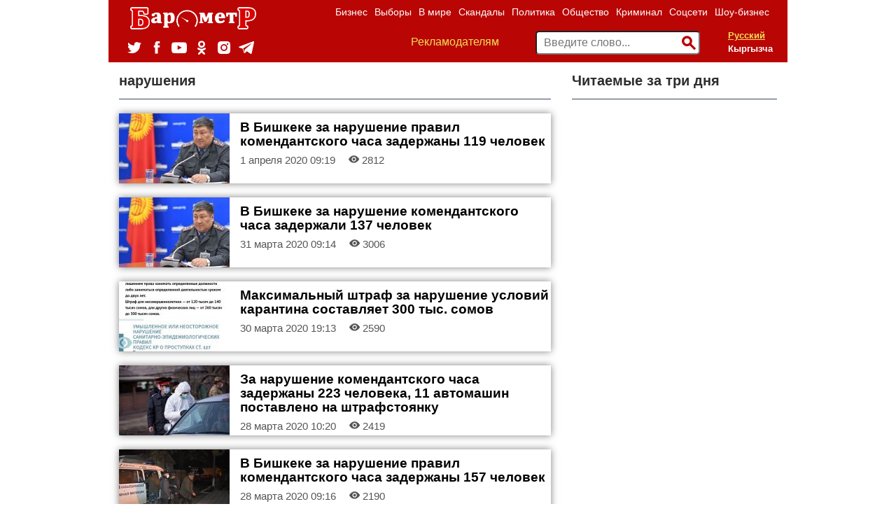

--- FILE ---
content_type: text/html; charset=UTF-8
request_url: https://barometr.kg/tag/narusheniya/6
body_size: 13639
content:
<!DOCTYPE html>
<html lang="ru-RU">
    <head>
    	<meta charset="UTF-8">
        <meta name="title" content="Barometr.kg - Новости Кыргызстана и Центральной Азии">
                    <meta name="Googlebot-News" content="noindex, nofollow">
                
        <meta name="viewport" content="width=device-width, initial-scale=1.0">
        <meta name="yandex-verification" content="83af4e0f91347506" />
        <meta name="google-site-verification" content="qEk47mVh_LnSfUiyxAP9Ce8tDdL4W8-SsdapLf8X_4M" />
        <meta name="mailru-domain" content="5uI6jCqAZGJpR9Ep" />
        
                
        <title>Страница тэга</title>
    
    
    
            <link rel="canonical" href="https://barometr.kg/tag/narusheniya/6"/>
    
    <meta name="robots" content=",">

    <meta name="keywords" content="новости кыргызстана, события бишкек, новости бишкек, в бишкеке, туризм кыргызстан, политика кыргызстан, политика кыргызстан, криминал бишкек, дтп бишкек, убийство бишкек, школа бишкек, видео бишкек">
<meta name="robots" content="all">

    
    
    
    
    
        <meta name="description" content="Новости, политика, экономика, криминал, шоу-бизнес, скандалы в Кыргызстане и Центральной Азии">
        <link href="https://fonts.googleapis.com/css?family=Roboto" rel="stylesheet">
        <link href="https://fonts.googleapis.com/css?family=Roboto+Slab" rel="stylesheet">
        <link rel="icon" type="image/ico" href="https://barometr.kg/themes/responsiv-flat/assets/images/favicon.ico">
                <link href="https://barometr.kg/combine/842effbed6c6a159b6dfd1780eb4c80d-1633670042" rel="stylesheet">
        
        <!-- HTML5 shim, for IE6-8 support of HTML5 elements. All other JS at the end of file. -->
		<!--[if lt IE 9]>
			<script src="https://barometr.kg/combine/eda9e22012a942ceb35ff444c8813c1f-1527002760"></script>
		<![endif]-->
		<!-- <script data-ad-client="ca-pub-8850169394431132" async src="https://pagead2.googlesyndication.com/pagead/js/adsbygoogle.js"></script> -->
		
        <script src="https://yastatic.net/pcode/adfox/loader.js" crossorigin="anonymous"></script>
		<script src="https://cdn.onesignal.com/sdks/OneSignalSDK.js" async=""></script>
        <script>
          var OneSignal = window.OneSignal || [];
          OneSignal.push(function() {
            OneSignal.init({
              appId: "883f8db9-853c-4780-a0f3-d4a85ba3855e",
            });
          });
        </script>
        <!-- Google tag (gtag.js) -->
        <script async src="https://www.googletagmanager.com/gtag/js?id=AW-16527417471"></script>
        <script>
          window.dataLayer = window.dataLayer || [];
          function gtag(){dataLayer.push(arguments);}
          gtag('js', new Date());
        
          gtag('config', 'AW-16527417471');
        </script>
        <!-- Event snippet for Просмотр страницы conversion page -->
        <script>
          gtag('event', 'conversion', {'send_to': 'AW-16527417471/A_isCL_9h_IaEP_A8cg9'});
        </script>
    </head>
    <body class="page-blogtags-tag layout-default">
    
        <div class="branding_fixed mobile_hidden">
                                                            </div>
            <!-- Header -->
        <header id="layout-header" class="header-navbar container">
            <!-- Nav -->
            


<nav id="layout-nav" class="navbar navbar-inverse full_width_in_container">
                        <div class="desktop_hidden">
        <div class="navbar-header">
            <button type="button" class="navbar-toggle" data-toggle="collapse" data-target=".navbar-main-collapse"></button>
            <div class="langPicker"> 
                <form method="POST" action="https://barometr.kg/tag/narusheniya/6" accept-charset="UTF-8"><input name="_session_key" type="hidden" value="PY42T1WS32fy44ScZNIBo0Kw8CFt6V4Fn09p02gl"><input name="_token" type="hidden" value="0yRMDEJTKhWUKI8np9wT2MfyRqXGdGAxSDhWRlWm">
    <select style="display:none;" name="locale" data-request="onSwitchLocale" class="form-control">
                    <option value="ru" selected>Русский</option>
                    <option value="kg" >Кыргызча</option>
            </select>

    <p id="local_picker">
                	<a href="/" data-request="onSwitchLocale" class="selected" data-request-data="locale: 'ru'">Русский</a>
                	<a href="/" data-request="onSwitchLocale" class="" data-request-data="locale: 'kg'">Кыргызча</a>
            </p>
</form>            </div>
            <a class="navbar-brand" href="https://barometr.kg"><img src="/storage/app/media/baro_logo.png" alt=""></a>
        </div>
        <div class="collapse navbar-collapse navbar-main-collapse navbar-right">
                     
            <ul class="nav navbar-nav navbar-right">
                            <li class="">
            <a
                href="https://barometr.kg/rubrika/business"
            >
                Бизнес
            </a>
        </li>
            <li class="">
            <a
                href="https://barometr.kg/rubrika/vybory-2020"
            >
                Выборы
            </a>
        </li>
            <li class="">
            <a
                href="https://barometr.kg/rubrika/world"
            >
                В мире
            </a>
        </li>
            <li class="">
            <a
                href="https://barometr.kg/rubrika/skandals"
            >
                Скандалы
            </a>
        </li>
            <li class="">
            <a
                href="https://barometr.kg/rubrika/politik"
            >
                Политика
            </a>
        </li>
            <li class="">
            <a
                href="https://barometr.kg/rubrika/society"
            >
                Общество
            </a>
        </li>
            <li class="">
            <a
                href="https://barometr.kg/rubrika/crime"
            >
                Криминал
            </a>
        </li>
            <li class="">
            <a
                href="https://barometr.kg/rubrika/socials"
            >
                Соцсети
            </a>
        </li>
            <li class="">
            <a
                href="https://barometr.kg/rubrika/show-business"
            >
                Шоу-бизнес
            </a>
        </li>
     
 
                <li class="desktop_hidden">
                    <a href="/reklama" >Рекламодателям</a>
                </li>
            </ul>
            
            <div class="header_block">
                <ul class="socials-list">  
                  <li class="socials-list-item tw">
                    <a href="https://twitter.com/barometr_kg" target="_blank">
                      <svg viewBox="0 0 19.05 15.06">
                        <path d="M0,13.35a11.28,11.28,0,0,0,6,1.71A10.89,10.89,0,0,0,17.11,4.24c0-.16,0-0.33,0-0.49a7.81,7.81,0,0,0,1.95-2,7.9,7.9,0,0,1-2.24.6A3.83,3.83,0,0,0,18.52.28,8,8,0,0,1,16,1.2,4,4,0,0,0,13.19,0,3.86,3.86,0,0,0,9.28,3.8a3.71,3.71,0,0,0,.1.87,11.19,11.19,0,0,1-8.05-4A3.71,3.71,0,0,0,.8,2.61,3.77,3.77,0,0,0,2.54,5.77,4,4,0,0,1,.76,5.3v0A3.83,3.83,0,0,0,3.9,9.07a4,4,0,0,1-1,.13,3.93,3.93,0,0,1-.74-0.07,3.89,3.89,0,0,0,3.65,2.64A8,8,0,0,1,.93,13.4,7.84,7.84,0,0,1,0,13.35"></path>
                      </svg>
                    </a>
                  </li>
                  <li class="socials-list-item fb">
                    <a href="https://www.facebook.com/barometr.kg.news" target="_blank">
                      <svg viewBox="0 0 7.73 15.71">
                        <path d="M6.33,2.7H8.18V0H5.63A3.14,3.14,0,0,0,2.14,3.29V5.09H0.5V7.86H2.14v7.85H5.6V7.86H7.93l0.3-2.77H5.6V3.46A0.68,0.68,0,0,1,6.33,2.7" transform="translate(-0.5)"></path>
                      </svg>
                    </a>
                  </li>
                  <li class="socials-list-item youtube">
                    <a href="https://www.youtube.com/channel/UCQsvGIQXLeG65t9LEkXqNgg" target="_blank">
                      <svg viewBox="0 0 22 15.58">
                        <path d="M9.23,11.08V4.86L15.17,8Zm13.05-7.3a4.82,4.82,0,0,0-.87-2.2A3.13,3.13,0,0,0,19.2.64c-3.08-.22-7.7-0.22-7.7-0.22h0s-4.62,0-7.7.22a3.13,3.13,0,0,0-2.2.94,4.81,4.81,0,0,0-.87,2.2A33.75,33.75,0,0,0,.5,7.36V9a33.73,33.73,0,0,0,.22,3.59,4.81,4.81,0,0,0,.87,2.2A3.71,3.71,0,0,0,4,15.78C5.78,15.95,11.5,16,11.5,16s4.62,0,7.7-.23a3.14,3.14,0,0,0,2.2-.94,4.82,4.82,0,0,0,.87-2.2A33.73,33.73,0,0,0,22.5,9V7.36a33.75,33.75,0,0,0-.22-3.59h0Z" transform="translate(-0.5 -0.42)"></path>
                      </svg>
                    </a>
                  </li>
                  <li class="socials-list-item ok">
                    <a href="https://ok.ru/" target="_blank">
                      <svg viewBox="0 0 9.97 16.41">
                        <path d="M5.89,8.15A4.1,4.1,0,0,0,9,3.26,4.07,4.07,0,0,0,4,.15C-1.39,1.68.81,9.29,5.89,8.15Zm-1.41-6A2,2,0,0,1,6.94,3.64,2,2,0,1,1,4.48,2.19Z"></path>
                        <path d="M8.92,8.19a1.93,1.93,0,0,0-1.17.53,5.44,5.44,0,0,1-5.45,0A3,3,0,0,0,1.2,8.19c-1.14-.11-2.55,1.8,1.42,3.1C3,11.41,3.73,11.52,4,11.65L1.26,14.38a1.11,1.11,0,0,0,.82,2c0.76-.13,2.15-2.18,2.94-2.58,0.35,0.43,2.28,2.52,2.89,2.59a1.09,1.09,0,0,0,.83-1.94A38.85,38.85,0,0,1,6,11.63a9.11,9.11,0,0,0,2.54-.85C11.07,9.48,9.63,8.23,8.92,8.19Z"></path>
                      </svg>
                    </a>
                  </li>
                  <li class="socials-list-item inst">
                    <a href="https://www.instagram.com/barometr_kg/" target="_blank">
                      <svg viewBox="68 43 18 18">
                        <path d="M82.0829642,48.0255269 C81.4502737,48.0255269 80.9374063,47.5137589 80.9374063,46.882509 C80.9374063,46.2512214 81.4502737,45.7394534 82.0829642,45.7394534 C82.7156547,45.7394534 83.2285221,46.2512214 83.2285221,46.882509 C83.2285221,47.5137589 82.7156547,48.0255269 82.0829642,48.0255269 Z M76.9870392,48.7920219 C75.2295949,48.7920219 73.8048665,50.2135535 73.8048665,51.9671387 C73.8048665,53.7206861 75.2295949,55.1422177 76.9870392,55.1422177 C78.7444834,55.1422177 80.1692118,53.7206861 80.1692118,51.9671387 C80.1692118,50.2135535 78.7444834,48.7920219 76.9870392,48.7920219 Z M76.9870316,56.8584876 C74.2796042,56.8584876 72.0848168,54.6685289 72.0848168,51.9671047 C72.0848168,49.2656805 74.2796042,47.0757596 76.9870316,47.0757596 C79.6944589,47.0757596 81.8892842,49.2656805 81.8892842,51.9671047 C81.8892842,54.6685289 79.6944589,56.8584876 76.9870316,56.8584876 M84.7367655,44.2631944 C84.3526547,43.8790436 83.9869341,43.6411329 83.4745326,43.4420059 C83.0876573,43.2916389 82.5063827,43.1128253 81.4360249,43.0639851 C80.2784439,43.0111784 79.9312337,43 76.99998,43 C74.0687262,43 73.721516,43.0111784 72.5638949,43.0639851 C71.4935772,43.1128253 70.9123026,43.2916389 70.5254674,43.4420059 C70.0130258,43.6411329 69.6473453,43.8790436 69.2631944,44.2631944 C68.8790436,44.6473453 68.6411329,45.0130659 68.4419658,45.5254674 C68.2916389,45.9123026 68.1128253,46.4936173 68.0639851,47.563935 C68.0111784,48.721516 68,49.0687262 68,51.99998 C68,54.9312738 68.0111784,55.2784439 68.0639851,56.436065 C68.1128253,57.5063827 68.2916389,58.0876974 68.4419658,58.4745326 C68.6411329,58.9869341 68.8790436,59.3526547 69.2631944,59.7368056 C69.6473453,60.1209564 70.0130258,60.3588671 70.5254674,60.5579941 C70.9123026,60.708321 71.4935772,60.8871747 72.563935,60.9360149 C73.7213557,60.9888216 74.0685259,61 76.99998,61 C79.9314341,61 80.2786042,60.9888216 81.4360249,60.9360149 C82.5063827,60.8871747 83.0876573,60.708321 83.4745326,60.5579941 C83.9869341,60.3588671 84.3526547,60.1209564 84.7368056,59.7367655 C85.1209163,59.3526547 85.3588671,58.9869341 85.5579941,58.4745326 C85.708321,58.0876974 85.8871747,57.5063827 85.9360149,56.436065 C85.9888216,55.2784439 86,54.9312738 86,51.99998 C86,49.0687262 85.9888216,48.721516 85.9360149,47.563935 C85.8871747,46.4936173 85.708321,45.9123026 85.5579941,45.5254674 C85.3588671,45.0130659 85.1209163,44.6473453 84.7367655,44.2631944"></path>
                      </svg>
                    </a>
                  </li>
                  <li class="socials-list-item tg">
                    <a href="https://t.me/novostibarometr" target="_blank">
                      <svg viewBox="10 42 22 18">
                          <path d="M30.5146758,42.1190185 L11.0270373,49.4513395 C9.69697465,49.9719152 9.7048626,50.6955956 10.784603,51.0182902 L15.6448789,52.4981254 L17.5045345,58.0600374 C17.730614,58.6687873 17.6191666,58.9102263 18.2744648,58.9102263 C18.7801767,58.9102263 19.0045198,58.6853074 19.2861783,58.4169009 C19.4652902,58.2459177 20.5287467,57.2373106 21.716172,56.1110922 L26.7717706,59.7549088 C27.7020688,60.2555755 28.3737944,59.9962057 28.6054464,58.9120617 L31.9240546,43.6565308 C32.2638253,42.3277009 31.404737,41.7249513 30.5146758,42.1190185 L30.5146758,42.1190185 Z M16.4076442,52.158135 L27.3627329,45.4157853 C27.9096221,45.0922437 28.4110639,45.2661925 27.9993586,45.6227025 L18.6189388,53.8789142 L18.2536953,57.6791011 L16.4076442,52.158135 L16.4076442,52.158135 Z"></path>
                      </svg>
                    </a>
                  </li>           
              </ul>
                <div class="valuty"> 
                    
                </div>
            </div>
        </div>
        <form action="/search" method="get" class="navbar-right search_form">
            <input name="q" type="text" placeholder="Введите слово..." autocomplete="off">
            <button type="submit"><span class="fui-search"></span></button>
        </form>
    </div>
    <div class="mobile_hidden container">
        <div class="row">
            <div class="col-sm-3">
                <a class="navbar-brand" href="https://barometr.kg"><img src="/storage/app/media/baro_logo.png" alt=""></a>
                <ul class="socials-list">  
                  <li class="socials-list-item tw">
                    <a href="https://twitter.com/barometr_kg" target="_blank">
                      <svg viewBox="0 0 19.05 15.06">
                        <path d="M0,13.35a11.28,11.28,0,0,0,6,1.71A10.89,10.89,0,0,0,17.11,4.24c0-.16,0-0.33,0-0.49a7.81,7.81,0,0,0,1.95-2,7.9,7.9,0,0,1-2.24.6A3.83,3.83,0,0,0,18.52.28,8,8,0,0,1,16,1.2,4,4,0,0,0,13.19,0,3.86,3.86,0,0,0,9.28,3.8a3.71,3.71,0,0,0,.1.87,11.19,11.19,0,0,1-8.05-4A3.71,3.71,0,0,0,.8,2.61,3.77,3.77,0,0,0,2.54,5.77,4,4,0,0,1,.76,5.3v0A3.83,3.83,0,0,0,3.9,9.07a4,4,0,0,1-1,.13,3.93,3.93,0,0,1-.74-0.07,3.89,3.89,0,0,0,3.65,2.64A8,8,0,0,1,.93,13.4,7.84,7.84,0,0,1,0,13.35"></path>
                      </svg>
                    </a>
                  </li>
                  <li class="socials-list-item fb">
                    <a href="https://www.facebook.com/barometr.kg.news" target="_blank">
                      <svg viewBox="0 0 7.73 15.71">
                        <path d="M6.33,2.7H8.18V0H5.63A3.14,3.14,0,0,0,2.14,3.29V5.09H0.5V7.86H2.14v7.85H5.6V7.86H7.93l0.3-2.77H5.6V3.46A0.68,0.68,0,0,1,6.33,2.7" transform="translate(-0.5)"></path>
                      </svg>
                    </a>
                  </li>
                  <li class="socials-list-item youtube">
                    <a href="https://www.youtube.com/channel/UCQsvGIQXLeG65t9LEkXqNgg" target="_blank">
                      <svg viewBox="0 0 22 15.58">
                        <path d="M9.23,11.08V4.86L15.17,8Zm13.05-7.3a4.82,4.82,0,0,0-.87-2.2A3.13,3.13,0,0,0,19.2.64c-3.08-.22-7.7-0.22-7.7-0.22h0s-4.62,0-7.7.22a3.13,3.13,0,0,0-2.2.94,4.81,4.81,0,0,0-.87,2.2A33.75,33.75,0,0,0,.5,7.36V9a33.73,33.73,0,0,0,.22,3.59,4.81,4.81,0,0,0,.87,2.2A3.71,3.71,0,0,0,4,15.78C5.78,15.95,11.5,16,11.5,16s4.62,0,7.7-.23a3.14,3.14,0,0,0,2.2-.94,4.82,4.82,0,0,0,.87-2.2A33.73,33.73,0,0,0,22.5,9V7.36a33.75,33.75,0,0,0-.22-3.59h0Z" transform="translate(-0.5 -0.42)"></path>
                      </svg>
                    </a>
                  </li>
                  <li class="socials-list-item ok">
                    <a href="https://ok.ru/" target="_blank">
                      <svg viewBox="0 0 9.97 16.41">
                        <path d="M5.89,8.15A4.1,4.1,0,0,0,9,3.26,4.07,4.07,0,0,0,4,.15C-1.39,1.68.81,9.29,5.89,8.15Zm-1.41-6A2,2,0,0,1,6.94,3.64,2,2,0,1,1,4.48,2.19Z"></path>
                        <path d="M8.92,8.19a1.93,1.93,0,0,0-1.17.53,5.44,5.44,0,0,1-5.45,0A3,3,0,0,0,1.2,8.19c-1.14-.11-2.55,1.8,1.42,3.1C3,11.41,3.73,11.52,4,11.65L1.26,14.38a1.11,1.11,0,0,0,.82,2c0.76-.13,2.15-2.18,2.94-2.58,0.35,0.43,2.28,2.52,2.89,2.59a1.09,1.09,0,0,0,.83-1.94A38.85,38.85,0,0,1,6,11.63a9.11,9.11,0,0,0,2.54-.85C11.07,9.48,9.63,8.23,8.92,8.19Z"></path>
                      </svg>
                    </a>
                  </li>
                  <li class="socials-list-item inst">
                    <a href="https://www.instagram.com/barometr_kg/" target="_blank">
                      <svg viewBox="68 43 18 18">
                        <path d="M82.0829642,48.0255269 C81.4502737,48.0255269 80.9374063,47.5137589 80.9374063,46.882509 C80.9374063,46.2512214 81.4502737,45.7394534 82.0829642,45.7394534 C82.7156547,45.7394534 83.2285221,46.2512214 83.2285221,46.882509 C83.2285221,47.5137589 82.7156547,48.0255269 82.0829642,48.0255269 Z M76.9870392,48.7920219 C75.2295949,48.7920219 73.8048665,50.2135535 73.8048665,51.9671387 C73.8048665,53.7206861 75.2295949,55.1422177 76.9870392,55.1422177 C78.7444834,55.1422177 80.1692118,53.7206861 80.1692118,51.9671387 C80.1692118,50.2135535 78.7444834,48.7920219 76.9870392,48.7920219 Z M76.9870316,56.8584876 C74.2796042,56.8584876 72.0848168,54.6685289 72.0848168,51.9671047 C72.0848168,49.2656805 74.2796042,47.0757596 76.9870316,47.0757596 C79.6944589,47.0757596 81.8892842,49.2656805 81.8892842,51.9671047 C81.8892842,54.6685289 79.6944589,56.8584876 76.9870316,56.8584876 M84.7367655,44.2631944 C84.3526547,43.8790436 83.9869341,43.6411329 83.4745326,43.4420059 C83.0876573,43.2916389 82.5063827,43.1128253 81.4360249,43.0639851 C80.2784439,43.0111784 79.9312337,43 76.99998,43 C74.0687262,43 73.721516,43.0111784 72.5638949,43.0639851 C71.4935772,43.1128253 70.9123026,43.2916389 70.5254674,43.4420059 C70.0130258,43.6411329 69.6473453,43.8790436 69.2631944,44.2631944 C68.8790436,44.6473453 68.6411329,45.0130659 68.4419658,45.5254674 C68.2916389,45.9123026 68.1128253,46.4936173 68.0639851,47.563935 C68.0111784,48.721516 68,49.0687262 68,51.99998 C68,54.9312738 68.0111784,55.2784439 68.0639851,56.436065 C68.1128253,57.5063827 68.2916389,58.0876974 68.4419658,58.4745326 C68.6411329,58.9869341 68.8790436,59.3526547 69.2631944,59.7368056 C69.6473453,60.1209564 70.0130258,60.3588671 70.5254674,60.5579941 C70.9123026,60.708321 71.4935772,60.8871747 72.563935,60.9360149 C73.7213557,60.9888216 74.0685259,61 76.99998,61 C79.9314341,61 80.2786042,60.9888216 81.4360249,60.9360149 C82.5063827,60.8871747 83.0876573,60.708321 83.4745326,60.5579941 C83.9869341,60.3588671 84.3526547,60.1209564 84.7368056,59.7367655 C85.1209163,59.3526547 85.3588671,58.9869341 85.5579941,58.4745326 C85.708321,58.0876974 85.8871747,57.5063827 85.9360149,56.436065 C85.9888216,55.2784439 86,54.9312738 86,51.99998 C86,49.0687262 85.9888216,48.721516 85.9360149,47.563935 C85.8871747,46.4936173 85.708321,45.9123026 85.5579941,45.5254674 C85.3588671,45.0130659 85.1209163,44.6473453 84.7367655,44.2631944"></path>
                      </svg>
                    </a>
                  </li>
                  <li class="socials-list-item tg">
                    <a href="https://t.me/novostibarometr" target="_blank">
                      <svg viewBox="10 42 22 18">
                          <path d="M30.5146758,42.1190185 L11.0270373,49.4513395 C9.69697465,49.9719152 9.7048626,50.6955956 10.784603,51.0182902 L15.6448789,52.4981254 L17.5045345,58.0600374 C17.730614,58.6687873 17.6191666,58.9102263 18.2744648,58.9102263 C18.7801767,58.9102263 19.0045198,58.6853074 19.2861783,58.4169009 C19.4652902,58.2459177 20.5287467,57.2373106 21.716172,56.1110922 L26.7717706,59.7549088 C27.7020688,60.2555755 28.3737944,59.9962057 28.6054464,58.9120617 L31.9240546,43.6565308 C32.2638253,42.3277009 31.404737,41.7249513 30.5146758,42.1190185 L30.5146758,42.1190185 Z M16.4076442,52.158135 L27.3627329,45.4157853 C27.9096221,45.0922437 28.4110639,45.2661925 27.9993586,45.6227025 L18.6189388,53.8789142 L18.2536953,57.6791011 L16.4076442,52.158135 L16.4076442,52.158135 Z"></path>
                      </svg>
                    </a>
                  </li>           
              </ul>
            </div>
            <div class="col-sm-9">            
                <ul class="nav navbar-nav navbar-right">
                                <li class="">
            <a
                href="https://barometr.kg/rubrika/business"
            >
                Бизнес
            </a>
        </li>
            <li class="">
            <a
                href="https://barometr.kg/rubrika/vybory-2020"
            >
                Выборы
            </a>
        </li>
            <li class="">
            <a
                href="https://barometr.kg/rubrika/world"
            >
                В мире
            </a>
        </li>
            <li class="">
            <a
                href="https://barometr.kg/rubrika/skandals"
            >
                Скандалы
            </a>
        </li>
            <li class="">
            <a
                href="https://barometr.kg/rubrika/politik"
            >
                Политика
            </a>
        </li>
            <li class="">
            <a
                href="https://barometr.kg/rubrika/society"
            >
                Общество
            </a>
        </li>
            <li class="">
            <a
                href="https://barometr.kg/rubrika/crime"
            >
                Криминал
            </a>
        </li>
            <li class="">
            <a
                href="https://barometr.kg/rubrika/socials"
            >
                Соцсети
            </a>
        </li>
            <li class="">
            <a
                href="https://barometr.kg/rubrika/show-business"
            >
                Шоу-бизнес
            </a>
        </li>
     
 
                </ul>
                <div class="header_block clearfix">
                    <div class="pull-left reklama_link"> 
                        <a href="/reklama">Рекламодателям</a>
                    </div>
                    <div class="valuty pull-left"> 
                        
                    </div>
                    <div class="langPicker pull-right"> 
                        <form method="POST" action="https://barometr.kg/tag/narusheniya/6" accept-charset="UTF-8"><input name="_session_key" type="hidden" value="PY42T1WS32fy44ScZNIBo0Kw8CFt6V4Fn09p02gl"><input name="_token" type="hidden" value="0yRMDEJTKhWUKI8np9wT2MfyRqXGdGAxSDhWRlWm">
    <select style="display:none;" name="locale" data-request="onSwitchLocale" class="form-control">
                    <option value="ru" selected>Русский</option>
                    <option value="kg" >Кыргызча</option>
            </select>

    <p id="local_picker">
                	<a href="/" data-request="onSwitchLocale" class="selected" data-request-data="locale: 'ru'">Русский</a>
                	<a href="/" data-request="onSwitchLocale" class="" data-request-data="locale: 'kg'">Кыргызча</a>
            </p>
</form>                    </div>
                    <form action="/search" method="get" class="pull-right search_form">
                        <input name="q" type="text" placeholder="Введите слово..." autocomplete="off">
                        <button type="submit"><span class="fui-search"></span></button>
                    </form>
                </div>
            </div>
        </div>
    </div>
    <!--
    <marquee class="" bgcolor="#000000" style="color: #ffffff;padding: 5px;">
        <span style="margin-right: 100px;">Лестницы, двери любой сложности, кухонные гарнитуры, комплект спального гарнитура и создаём 3d модели вашего дома. Тел.: +996 507 575858. </span>
        <span style="margin-right: 100px;">Покраска крыши дома по новым технологиям. Покраска любой сложности. Качественно, быстро и очень красиво! 0700 588 588</span>
        <span style="color: #efde58;">Здесь может быть Ваша реклама.</span>
           По всем вопросам сотрудничества обращайтесь к нам по номеру: <b>+(996) 559 18-15-81</b> <span style="color:#6ee877">Whatsapp</span>   *****    Объективность измеряется <a href="https://barometr.kg">barometr.kg</a>.
    </marquee>
    -->
</nav>        </header>
        <!-- Content -->
        <div id="layout-content" class="container">
    	                    <div class="raw full_width_in_container">
                    <div class="col-sm-12">
                        <div class="row main-content">
    <div class="col-sm-8">
        <h4>нарушения</h4>
        <ul class="post-list">
            <li>
            <div class="row" style="margin-left: 0;">
                <div class="col-sm-3">                
                
                                   <a href="https://barometr.kg/v-bishkeke-za-narushenie-pravil-komendantskogo-chasa-zaderzhany-119-chelovek">
                <img data-src="комендант биша.jpg" src="https://barometr.kg/storage/app/uploads/public/1ed/643/39f/thumb__160_100_0_0_crop.jpg"  alt="комендант биша.jpg" title="В Бишкеке за нарушение правил комендантского часа задержаны 119 человек" />
                  </a>
                 
                </div>
                <div class="col-sm-9">
                    <h3><a href="https://barometr.kg/v-bishkeke-za-narushenie-pravil-komendantskogo-chasa-zaderzhany-119-chelovek">В Бишкеке за нарушение правил комендантского часа задержаны 119 человек</a></h3>
                    <p class="info">
                    
                         1 апреля 2020 
                        09:19
                        
                                                <span class="fui-eye"></span> 2812
                                                                                            </p>
                </div>
            </div>
        </li>
                    
            <li class="auto-height" style="text-align: center;">
                                          </li>
          
        <li class="auto-height">
                                        </li>
            <li>
            <div class="row" style="margin-left: 0;">
                <div class="col-sm-3">                
                
                                   <a href="https://barometr.kg/v-bishkeke-za-narushenie-komendantskogo-chasa-zaderzhali-137-chelovek">
                <img data-src="комендант биша.jpg" src="https://barometr.kg/storage/app/uploads/public/49d/055/bf2/thumb__160_100_0_0_crop.jpg"  alt="комендант биша.jpg" title="В Бишкеке за нарушение комендантского часа задержали 137 человек" />
                  </a>
                 
                </div>
                <div class="col-sm-9">
                    <h3><a href="https://barometr.kg/v-bishkeke-za-narushenie-komendantskogo-chasa-zaderzhali-137-chelovek">В Бишкеке за нарушение комендантского часа задержали 137 человек</a></h3>
                    <p class="info">
                    
                        31 марта 2020 
                        09:14
                        
                                                <span class="fui-eye"></span> 3006
                                                                                            </p>
                </div>
            </div>
        </li>
          
        <li class="auto-height">
                                        </li>
            <li>
            <div class="row" style="margin-left: 0;">
                <div class="col-sm-3">                
                
                                   <a href="https://barometr.kg/maksimalnyj-shtraf-za-narushenie-uslovij-karantina-sostavlyaet-300-tys-somov">
                <img data-src="IMG_20200330_193012_111.jpg" src="https://barometr.kg/storage/app/uploads/public/955/fa8/60d/thumb__160_100_0_0_crop.jpg"  alt="IMG_20200330_193012_111.jpg" title="Максимальный штраф за нарушение условий карантина составляет 300 тыс. сомов" />
                  </a>
                 
                </div>
                <div class="col-sm-9">
                    <h3><a href="https://barometr.kg/maksimalnyj-shtraf-za-narushenie-uslovij-karantina-sostavlyaet-300-tys-somov">Максимальный штраф за нарушение условий карантина составляет 300 тыс. сомов</a></h3>
                    <p class="info">
                    
                        30 марта 2020 
                        19:13
                        
                                                <span class="fui-eye"></span> 2590
                                                                                            </p>
                </div>
            </div>
        </li>
          
        <li class="auto-height">
                    <div id="adfox_15852125779961381"></div>
            <script>
                window.Ya.adfoxCode.createAdaptive({
                    ownerId: 344467,
                    containerId: 'adfox_15852125779961381',
                    params: {
                        pp: 'i',
                        ps: 'dyjn',
                        p2: 'gtgt'
                    }
                }, ['phone'], {
                    tabletWidth: 830,
                    phoneWidth: 480,
                    isAutoReloads: false
                });
            </script>
                                        </li>
            <li>
            <div class="row" style="margin-left: 0;">
                <div class="col-sm-3">                
                
                                   <a href="https://barometr.kg/za-narushenie-komendantskogo-chasa-zaderzhany-223-cheloveka-11-avtomashin-postavleno-na-shtrafstoyanku">
                <img data-src="1047545392.jpg" src="https://barometr.kg/storage/app/uploads/public/0e3/6c6/ea0/thumb__160_100_0_0_crop.jpg"  alt="1047545392.jpg" title="За нарушение комендантского часа задержаны 223 человека, 11 автомашин поставлено на штрафстоянку" />
                  </a>
                 
                </div>
                <div class="col-sm-9">
                    <h3><a href="https://barometr.kg/za-narushenie-komendantskogo-chasa-zaderzhany-223-cheloveka-11-avtomashin-postavleno-na-shtrafstoyanku">За нарушение комендантского часа задержаны 223 человека, 11 автомашин поставлено на штрафстоянку</a></h3>
                    <p class="info">
                    
                        28 марта 2020 
                        10:20
                        
                                                <span class="fui-eye"></span> 2419
                                                                                            </p>
                </div>
            </div>
        </li>
          
        <li class="auto-height">
                                        </li>
            <li>
            <div class="row" style="margin-left: 0;">
                <div class="col-sm-3">                
                
                                   <a href="https://barometr.kg/v-bishkeke-za-narushenie-pravil-komendantskogo-chasa-zaderzhany-157-chelovek">
                <img data-src="5e7d6ba15e0b9099017335.jpg" src="https://barometr.kg/storage/app/uploads/public/3c8/62a/874/thumb__160_100_0_0_crop.jpg"  alt="5e7d6ba15e0b9099017335.jpg" title="В Бишкеке за нарушение правил комендантского часа задержаны 157 человек" />
                  </a>
                 
                </div>
                <div class="col-sm-9">
                    <h3><a href="https://barometr.kg/v-bishkeke-za-narushenie-pravil-komendantskogo-chasa-zaderzhany-157-chelovek">В Бишкеке за нарушение правил комендантского часа задержаны 157 человек</a></h3>
                    <p class="info">
                    
                        28 марта 2020 
                        09:16
                        
                                                <span class="fui-eye"></span> 2190
                                                                                            </p>
                </div>
            </div>
        </li>
          
        <li class="auto-height">
                            <div id="adfox_158520829333253956"></div>
            <script>
                window.Ya.adfoxCode.createAdaptive({
                    ownerId: 344467,
                    containerId: 'adfox_158520829333253956',
                    params: {
                        pp: 'g',
                        ps: 'dyjn',
                        p2: 'gtgo'
                    }
                }, ['desktop', 'tablet'], {
                    tabletWidth: 830,
                    phoneWidth: 480,
                    isAutoReloads: false
                });
            </script>
            <!-- <div id="adfox_158521257799465227"></div>
            <script>
                window.Ya.adfoxCode.createAdaptive({
                    ownerId: 344467,
                    containerId: 'adfox_158521257799465227',
                    params: {
                        pp: 'i',
                        ps: 'dyjn',
                        p2: 'gtgt'
                    }
                }, ['phone'], {
                    tabletWidth: 830,
                    phoneWidth: 480,
                    isAutoReloads: false
                });
            </script> -->
                                </li>
            <li>
            <div class="row" style="margin-left: 0;">
                <div class="col-sm-3">                
                
                                   <a href="https://barometr.kg/video-v-bishkeke-finpoliciya-vyyavila-rabotayushie-kafe-gostinicy-restorany-igrovye-kluby">
                <img data-src="7ad165e3-0706-4097-84a0-5e6d3332d1a0.jpg" src="https://barometr.kg/storage/app/uploads/public/9c7/a41/bbe/thumb__160_100_0_0_crop.jpg"  alt="7ad165e3-0706-4097-84a0-5e6d3332d1a0.jpg" title="Видео. В Бишкеке финполиция выявила работающие кафе, гостиницы, рестораны, игровые клубы" />
                  </a>
                 
                </div>
                <div class="col-sm-9">
                    <h3><a href="https://barometr.kg/video-v-bishkeke-finpoliciya-vyyavila-rabotayushie-kafe-gostinicy-restorany-igrovye-kluby">Видео. В Бишкеке финполиция выявила работающие кафе, гостиницы, рестораны, игровые клубы</a></h3>
                    <p class="info">
                    
                        23 марта 2020 
                        13:08
                        
                                                <span class="fui-eye"></span> 3743
                                                                                            </p>
                </div>
            </div>
        </li>
          
        <li class="auto-height">
                                        </li>
            <li>
            <div class="row" style="margin-left: 0;">
                <div class="col-sm-3">                
                
                                   <a href="https://barometr.kg/agentstvo-grazhdanskoj-aviacii-nezakonno-vydalo-sertifikat-aviakompanii">
                <img data-src="1508059671_4bab5092f3979ad96e18560acca7cf04-13.jpg" src="https://barometr.kg/storage/app/uploads/public/0fb/093/9ac/thumb__160_100_0_0_crop.jpg"  alt="1508059671_4bab5092f3979ad96e18560acca7cf04-13.jpg" title="Агентство гражданской авиации незаконно выдало сертификат авиакомпании" />
                  </a>
                 
                </div>
                <div class="col-sm-9">
                    <h3><a href="https://barometr.kg/agentstvo-grazhdanskoj-aviacii-nezakonno-vydalo-sertifikat-aviakompanii">Агентство гражданской авиации незаконно выдало сертификат авиакомпании</a></h3>
                    <p class="info">
                    
                        12 марта 2020 
                        12:39
                        
                                                <span class="fui-eye"></span> 1749
                                                                                            </p>
                </div>
            </div>
        </li>
          
        <li class="auto-height">
                                        </li>
            <li>
            <div class="row" style="margin-left: 0;">
                <div class="col-sm-3">                
                
                                   <a href="https://barometr.kg/v-kadamzhajskom-rajone-popechiteli-prodali-imushestvo-detej-sirot">
                <img data-src="0ebfeb64320df93e13984eee4f4b94d0.jpg" src="https://barometr.kg/storage/app/uploads/public/74f/d77/608/thumb__160_100_0_0_crop.jpg"  alt="0ebfeb64320df93e13984eee4f4b94d0.jpg" title="В Кадамджайском районе попечители продали имущество детей-сирот" />
                  </a>
                 
                </div>
                <div class="col-sm-9">
                    <h3><a href="https://barometr.kg/v-kadamzhajskom-rajone-popechiteli-prodali-imushestvo-detej-sirot">В Кадамджайском районе попечители продали имущество детей-сирот</a></h3>
                    <p class="info">
                    
                        11 марта 2020 
                        11:13
                        
                                                <span class="fui-eye"></span> 2499
                                                                                            </p>
                </div>
            </div>
        </li>
          
        <li class="auto-height">
                                        </li>
            <li>
            <div class="row" style="margin-left: 0;">
                <div class="col-sm-3">                
                
                                   <a href="https://barometr.kg/v-ala-bukinskom-rajone-mestnye-zhiteli-zaderzhali-dva-gruzovika-s-himicheskimi-othodami">
                <img data-src="111.jpg" src="https://barometr.kg/storage/app/uploads/public/b70/575/495/thumb__160_100_0_0_crop.jpg"  alt="111.jpg" title="В Ала-Букинском районе местные жители задержали два грузовика с химическими отходами" />
                  </a>
                 
                </div>
                <div class="col-sm-9">
                    <h3><a href="https://barometr.kg/v-ala-bukinskom-rajone-mestnye-zhiteli-zaderzhali-dva-gruzovika-s-himicheskimi-othodami">В Ала-Букинском районе местные жители задержали два грузовика с химическими отходами</a></h3>
                    <p class="info">
                    
                        28 февраля 2020 
                        20:34
                        
                                                <span class="fui-eye"></span> 2699
                                                                                            </p>
                </div>
            </div>
        </li>
          
        <li class="auto-height">
                                    <!-- <div id="adfox_158521257799644259"></div>
            <script>
                window.Ya.adfoxCode.createAdaptive({
                    ownerId: 344467,
                    containerId: 'adfox_158521257799644259',
                    params: {
                        pp: 'i',
                        ps: 'dyjn',
                        p2: 'gtgt'
                    }
                }, ['phone'], {
                    tabletWidth: 830,
                    phoneWidth: 480,
                    isAutoReloads: false
                });
            </script> -->
                        </li>
            <li>
            <div class="row" style="margin-left: 0;">
                <div class="col-sm-3">                
                
                                   <a href="https://barometr.kg/gknb-deputat-gorkenesha-karakola-nezakonno-poluchil-mandat">
                <img data-src="139.jpg" src="https://barometr.kg/storage/app/uploads/public/9db/849/c11/thumb__160_100_0_0_crop.jpg"  alt="139.jpg" title="ГКНБ: Депутат горкенеша Каракола незаконно получил мандат" />
                  </a>
                 
                </div>
                <div class="col-sm-9">
                    <h3><a href="https://barometr.kg/gknb-deputat-gorkenesha-karakola-nezakonno-poluchil-mandat">ГКНБ: Депутат горкенеша Каракола незаконно получил мандат</a></h3>
                    <p class="info">
                    
                        27 февраля 2020 
                        13:14
                        
                                                <span class="fui-eye"></span> 2333
                                                                                            </p>
                </div>
            </div>
        </li>
          
        <li class="auto-height">
                                            
            <div id="adfox_158520829333376552"></div>
            <script>
                window.Ya.adfoxCode.createAdaptive({
                    ownerId: 344467,
                    containerId: 'adfox_158520829333376552',
                    params: {
                        pp: 'g',
                        ps: 'dyjn',
                        p2: 'gtgo'
                    }
                }, ['desktop', 'tablet'], {
                    tabletWidth: 830,
                    phoneWidth: 480,
                    isAutoReloads: false
                });
            </script>
            <div id="adfox_158521257799577389"></div>
            <script>
                window.Ya.adfoxCode.createAdaptive({
                    ownerId: 344467,
                    containerId: 'adfox_158521257799577389',
                    params: {
                        pp: 'i',
                        ps: 'dyjn',
                        p2: 'gtgt'
                    }
                }, ['phone'], {
                    tabletWidth: 830,
                    phoneWidth: 480,
                    isAutoReloads: false
                });
            </script>
                </li>
            <li>
            <div class="row" style="margin-left: 0;">
                <div class="col-sm-3">                
                
                                   <a href="https://barometr.kg/prokuratura-vyyavila-nedostatki-i-nesootvetstviya-v-pdp-centra-bishkeka">
                <img data-src="2020-02-11_11-15-06_121457.jpg" src="https://barometr.kg/storage/app/uploads/public/7f9/30f/588/thumb__160_100_0_0_crop.jpg"  alt="2020-02-11_11-15-06_121457.jpg" title="Прокуратура выявила недостатки и несоответствия в ПДП центра Бишкека" />
                  </a>
                 
                </div>
                <div class="col-sm-9">
                    <h3><a href="https://barometr.kg/prokuratura-vyyavila-nedostatki-i-nesootvetstviya-v-pdp-centra-bishkeka">Прокуратура выявила недостатки и несоответствия в ПДП центра Бишкека</a></h3>
                    <p class="info">
                    
                        27 февраля 2020 
                        11:46
                        
                                                <span class="fui-eye"></span> 2608
                                                                                            </p>
                </div>
            </div>
        </li>
          
        <li class="auto-height">
                                        </li>
            <li>
            <div class="row" style="margin-left: 0;">
                <div class="col-sm-3">                
                
                                   <a href="https://barometr.kg/genprokuror-obyavil-zamechaniya-18-sotrudnikam-za-nedostovernye-nalogovye-deklaracii">
                <img data-src="photo_2020-01-09_09-38-55.jpg" src="https://barometr.kg/storage/app/uploads/public/e88/91e/25a/thumb__160_100_0_0_crop.jpg"  alt="photo_2020-01-09_09-38-55.jpg" title="Генпрокурор объявил замечания 18 сотрудникам за недостоверные налоговые декларации" />
                  </a>
                 
                </div>
                <div class="col-sm-9">
                    <h3><a href="https://barometr.kg/genprokuror-obyavil-zamechaniya-18-sotrudnikam-za-nedostovernye-nalogovye-deklaracii">Генпрокурор объявил замечания 18 сотрудникам за недостоверные налоговые декларации</a></h3>
                    <p class="info">
                    
                        25 февраля 2020 
                        15:45
                        
                                                <span class="fui-eye"></span> 2103
                                                                                            </p>
                </div>
            </div>
        </li>
          
        <li class="auto-height">
                                        </li>
            <li>
            <div class="row" style="margin-left: 0;">
                <div class="col-sm-3">                
                
                                   <a href="https://barometr.kg/genprokuratura-v-tokmoke-pered-vyborami-zaregistrirovalis-6-tys-745-grazhdan">
                <img data-src="AD9A3087-8748-451E-A79C-EA0F1E1117B7_w1200_r1_s.jpg" src="https://barometr.kg/storage/app/uploads/public/891/a7f/166/thumb__160_100_0_0_crop.jpg"  alt="AD9A3087-8748-451E-A79C-EA0F1E1117B7_w1200_r1_s.jpg" title="Генпрокуратура: В Токмаке перед выборами зарегистрировались 6 745 граждан" />
                  </a>
                 
                </div>
                <div class="col-sm-9">
                    <h3><a href="https://barometr.kg/genprokuratura-v-tokmoke-pered-vyborami-zaregistrirovalis-6-tys-745-grazhdan">Генпрокуратура: В Токмаке перед выборами зарегистрировались 6 745 граждан</a></h3>
                    <p class="info">
                    
                        24 февраля 2020 
                        13:24
                        
                                                <span class="fui-eye"></span> 1912
                                                                                            </p>
                </div>
            </div>
        </li>
          
        <li class="auto-height">
                                        </li>
            <li>
            <div class="row" style="margin-left: 0;">
                <div class="col-sm-3">                
                
                                   <a href="https://barometr.kg/v-oshe-v-preddverii-vyborov-v-gorkenesh-po-odnomu-adresu-zaregistrirovano-bolee-1-tys-chelovek">
                <img data-src="EHpvJGpWwAAJeir.jpg" src="https://barometr.kg/storage/app/uploads/public/c57/76e/efb/thumb__160_100_0_0_crop.jpg"  alt="EHpvJGpWwAAJeir.jpg" title="В Оше в преддверии выборов в горкенеш по одному адресу зарегистрировано более 1 тыс. человек" />
                  </a>
                 
                </div>
                <div class="col-sm-9">
                    <h3><a href="https://barometr.kg/v-oshe-v-preddverii-vyborov-v-gorkenesh-po-odnomu-adresu-zaregistrirovano-bolee-1-tys-chelovek">В Оше в преддверии выборов в горкенеш по одному адресу зарегистрировано более 1 тыс. человек</a></h3>
                    <p class="info">
                    
                        21 февраля 2020 
                        12:06
                        
                                                <span class="fui-eye"></span> 2047
                                                                                            </p>
                </div>
            </div>
        </li>
          
        <li class="auto-height">
                                        </li>
            <li>
            <div class="row" style="margin-left: 0;">
                <div class="col-sm-3">                
                
                                   <a href="https://barometr.kg/na-issyk-kule-i-zhalal-abade-nezakonno-realizovyvali-alkogolnuyu-produkciyu">
                <img data-src="belnaviny.by-v-baranovichax-izyali-partiyu-rossijskoj-vodki-bez-akciznyx-marok.jpg" src="https://barometr.kg/storage/app/uploads/public/c9a/1c5/4b0/thumb__160_100_0_0_crop.jpg"  alt="belnaviny.by-v-baranovichax-izyali-partiyu-rossijskoj-vodki-bez-akciznyx-marok.jpg" title="На Иссык-Куле и в Джалал-Абаде незаконно реализовывали алкогольную продукцию" />
                  </a>
                 
                </div>
                <div class="col-sm-9">
                    <h3><a href="https://barometr.kg/na-issyk-kule-i-zhalal-abade-nezakonno-realizovyvali-alkogolnuyu-produkciyu">На Иссык-Куле и в Джалал-Абаде незаконно реализовывали алкогольную продукцию</a></h3>
                    <p class="info">
                    
                        17 февраля 2020 
                        12:25
                        
                                                <span class="fui-eye"></span> 4792
                                                                                            </p>
                </div>
            </div>
        </li>
          
        <li class="auto-height">
                                        </li>
            <li>
            <div class="row" style="margin-left: 0;">
                <div class="col-sm-3">                
                
                                   <a href="https://barometr.kg/aks-gknb-zaderzhan-eks-direktor-sudebnogo-departamenta-verhovnogo-suda">
                <img data-src="Bez-imeni-1-9.jpg" src="https://barometr.kg/storage/app/uploads/public/35f/d6b/3b2/thumb__160_100_0_0_crop.jpg"  alt="Bez-imeni-1-9.jpg" title="АКС ГКНБ: Задержан экс-директор Судебного департамента Верховного суда" />
                  </a>
                 
                </div>
                <div class="col-sm-9">
                    <h3><a href="https://barometr.kg/aks-gknb-zaderzhan-eks-direktor-sudebnogo-departamenta-verhovnogo-suda">АКС ГКНБ: Задержан экс-директор Судебного департамента Верховного суда</a></h3>
                    <p class="info">
                    
                         1 февраля 2020 
                        11:39
                        
                                                <span class="fui-eye"></span> 3150
                                                                                            </p>
                </div>
            </div>
        </li>
          
        <li class="auto-height">
                                        </li>
            <li>
            <div class="row" style="margin-left: 0;">
                <div class="col-sm-3">                
                
                                   <a href="https://barometr.kg/genprokuratura-bolee-17-mlrd-somov-vozmesheno-po-aktam-prokurorskogo-reagirovaniya-v-2019-godu">
                <img data-src="genprokuratura-kr.jpg" src="https://barometr.kg/storage/app/uploads/public/ae0/8aa/c02/thumb__160_100_0_0_crop.jpg"  alt="genprokuratura-kr.jpg" title="Генпрокуратура: Более 1,7 млрд сомов возмещено по актам прокурорского реагирования в 2019 году" />
                  </a>
                 
                </div>
                <div class="col-sm-9">
                    <h3><a href="https://barometr.kg/genprokuratura-bolee-17-mlrd-somov-vozmesheno-po-aktam-prokurorskogo-reagirovaniya-v-2019-godu">Генпрокуратура: Более 1,7 млрд сомов возмещено по актам прокурорского реагирования в 2019 году</a></h3>
                    <p class="info">
                    
                        31 января 2020 
                        11:52
                        
                                                <span class="fui-eye"></span> 1913
                                                                                            </p>
                </div>
            </div>
        </li>
          
        <li class="auto-height">
                                        </li>
            <li>
            <div class="row" style="margin-left: 0;">
                <div class="col-sm-3">                
                
                                   <a href="https://barometr.kg/v-moskovskom-rajone-kompaniya-nezakonno-pererabatyvala-gazovyj-kondensat-v-benzin">
                <img data-src="a24e46a8-fc38-4c06-99e1-84287f6ab8a4.jpg" src="https://barometr.kg/storage/app/uploads/public/44c/936/384/thumb__160_100_0_0_crop.jpg"  alt="a24e46a8-fc38-4c06-99e1-84287f6ab8a4.jpg" title="В Московском районе компания незаконно перерабатывала газовый конденсат в бензин" />
                  </a>
                 
                </div>
                <div class="col-sm-9">
                    <h3><a href="https://barometr.kg/v-moskovskom-rajone-kompaniya-nezakonno-pererabatyvala-gazovyj-kondensat-v-benzin">В Московском районе компания незаконно перерабатывала газовый конденсат в бензин</a></h3>
                    <p class="info">
                    
                        30 января 2020 
                        10:33
                        
                                                <span class="fui-eye"></span> 4392
                                                                                            </p>
                </div>
            </div>
        </li>
          
        <li class="auto-height">
                                        </li>
            <li>
            <div class="row" style="margin-left: 0;">
                <div class="col-sm-3">                
                
                                   <a href="https://barometr.kg/v-bishkeke-stroiteli-kompanii-bishkekkurulush-podralis-s-rabotnikami-predpriyatiya-tazalyk">
                <img data-src="1579775939_large.jpeg" src="https://barometr.kg/storage/app/uploads/public/07a/658/0eb/thumb__160_100_0_0_crop.jpeg"  alt="1579775939_large.jpeg" title="В Бишкеке строители компании «Бишкеккурулуш» подрались с работниками предприятия «Тазалык»" />
                  </a>
                 
                </div>
                <div class="col-sm-9">
                    <h3><a href="https://barometr.kg/v-bishkeke-stroiteli-kompanii-bishkekkurulush-podralis-s-rabotnikami-predpriyatiya-tazalyk">В Бишкеке строители компании «Бишкеккурулуш» подрались с работниками предприятия «Тазалык»</a></h3>
                    <p class="info">
                    
                        24 января 2020 
                        10:10
                        
                                                <span class="fui-eye"></span> 3970
                                                                                            </p>
                </div>
            </div>
        </li>
          
        <li class="auto-height">
                                        </li>
            <li>
            <div class="row" style="margin-left: 0;">
                <div class="col-sm-3">                
                
                                   <a href="https://barometr.kg/genprokuratura-vyyavila-ryad-narushenij-v-hode-proverki-ministerstva-ekonomiki">
                <img data-src="Minekonomiki.jpg" src="https://barometr.kg/storage/app/uploads/public/3d7/e77/924/thumb__160_100_0_0_crop.jpg"  alt="Minekonomiki.jpg" title="Генпрокуратура выявила ряд нарушений в ходе проверки Министерства экономики" />
                  </a>
                 
                </div>
                <div class="col-sm-9">
                    <h3><a href="https://barometr.kg/genprokuratura-vyyavila-ryad-narushenij-v-hode-proverki-ministerstva-ekonomiki">Генпрокуратура выявила ряд нарушений в ходе проверки Министерства экономики</a></h3>
                    <p class="info">
                    
                        17 января 2020 
                        11:52
                        
                                                <span class="fui-eye"></span> 2781
                                                                                            </p>
                </div>
            </div>
        </li>
          
        <li class="auto-height">
                                        </li>
            <li>
            <div class="row" style="margin-left: 0;">
                <div class="col-sm-3">                
                
                                   <a href="https://barometr.kg/zheenbekov-podpisal-zakon-o-snizhenii-shtrafov-za-narushenie-pdd">
                <img data-src="гаи.jpg" src="https://barometr.kg/storage/app/uploads/public/258/06e/f2a/thumb__160_100_0_0_crop.jpg"  alt="гаи.jpg" title="Жээнбеков подписал закон о снижении штрафов за нарушение ПДД" />
                  </a>
                 
                </div>
                <div class="col-sm-9">
                    <h3><a href="https://barometr.kg/zheenbekov-podpisal-zakon-o-snizhenii-shtrafov-za-narushenie-pdd">Жээнбеков подписал закон о снижении штрафов за нарушение ПДД</a></h3>
                    <p class="info">
                    
                        16 января 2020 
                        17:44
                        
                                                <span class="fui-eye"></span> 5643
                                                                                            </p>
                </div>
            </div>
        </li>
          
        <li class="auto-height">
                                        </li>
            <li>
            <div class="row" style="margin-left: 0;">
                <div class="col-sm-3">                
                
                                   <a href="https://barometr.kg/v-bishkeke-vmesto-zhilogo-doma-postroili-bez-razreshitelnyh-dokumentov-chetyrehetazhnyj-otel">
                <img data-src="eb97bf2d0518f0e31393557e1a9cfbf8.jpg" src="https://barometr.kg/storage/app/uploads/public/f25/16f/dba/thumb__160_100_0_0_crop.jpg"  alt="eb97bf2d0518f0e31393557e1a9cfbf8.jpg" title="В Бишкеке вместо жилого дома построили без разрешительных документов четырехэтажный отель" />
                  </a>
                 
                </div>
                <div class="col-sm-9">
                    <h3><a href="https://barometr.kg/v-bishkeke-vmesto-zhilogo-doma-postroili-bez-razreshitelnyh-dokumentov-chetyrehetazhnyj-otel">В Бишкеке вместо жилого дома построили без разрешительных документов четырехэтажный отель</a></h3>
                    <p class="info">
                    
                        24 декабря 2019 
                        14:03
                        
                                                <span class="fui-eye"></span> 2199
                                                                                            </p>
                </div>
            </div>
        </li>
          
        <li class="auto-height">
                                        </li>
            <li>
            <div class="row" style="margin-left: 0;">
                <div class="col-sm-3">                
                
                                   <a href="https://barometr.kg/v-zhilmassive-yntymak-finpoliciya-vyyavila-stihijnuyu-tochku-sbyta-gsm">
                <img data-src="ГСМ4.jpg" src="https://barometr.kg/storage/app/uploads/public/48b/39b/6d7/thumb__160_100_0_0_crop.jpg"  alt="ГСМ4.jpg" title="В жилмассиве «Ынтымак» финполиция выявила стихийную точку сбыта ГСМ" />
                  </a>
                 
                </div>
                <div class="col-sm-9">
                    <h3><a href="https://barometr.kg/v-zhilmassive-yntymak-finpoliciya-vyyavila-stihijnuyu-tochku-sbyta-gsm">В жилмассиве «Ынтымак» финполиция выявила стихийную точку сбыта ГСМ</a></h3>
                    <p class="info">
                    
                        13 ноября 2019 
                        10:11
                        
                                                <span class="fui-eye"></span> 4215
                                                                                            </p>
                </div>
            </div>
        </li>
          
        <li class="auto-height">
                                        </li>
            <li>
            <div class="row" style="margin-left: 0;">
                <div class="col-sm-3">                
                
                                   <a href="https://barometr.kg/gsin-74-osuzhdennyh-perevedeny-iz-kolonii-poseleniya-v-uchrezhdeniya-strogogo-i-obshego-rezhimov">
                <img data-src="266421555575368_big.jpg" src="https://barometr.kg/storage/app/uploads/public/511/706/3d8/thumb__160_100_0_0_crop.jpg"  alt="266421555575368_big.jpg" title="ГСИН: 74 осужденных переведены из колонии-поселения в учреждения строгого и общего режимов" />
                  </a>
                 
                </div>
                <div class="col-sm-9">
                    <h3><a href="https://barometr.kg/gsin-74-osuzhdennyh-perevedeny-iz-kolonii-poseleniya-v-uchrezhdeniya-strogogo-i-obshego-rezhimov">ГСИН: 74 осужденных переведены из колонии-поселения в учреждения строгого и общего режимов</a></h3>
                    <p class="info">
                    
                         2 ноября 2019 
                        10:02
                        
                                                <span class="fui-eye"></span> 3421
                                                                                            </p>
                </div>
            </div>
        </li>
          
        <li class="auto-height">
                                        </li>
            <li>
            <div class="row" style="margin-left: 0;">
                <div class="col-sm-3">                
                
                                   <a href="https://barometr.kg/v-uzbekistane-muzhchiny-poluchali-posobie-po-beremennosti-i-rodam-za-dva-s-polovinoj-goda-na-31-mlrd-sumov">
                <img data-src="сумы.jpg" src="https://barometr.kg/storage/app/uploads/public/697/7ad/494/thumb__160_100_0_0_crop.jpg"  alt="сумы.jpg" title="В Узбекистане мужчины получили пособие по беременности и родам за два с половиной года на 3,1 млрд сумов" />
                  </a>
                 
                </div>
                <div class="col-sm-9">
                    <h3><a href="https://barometr.kg/v-uzbekistane-muzhchiny-poluchali-posobie-po-beremennosti-i-rodam-za-dva-s-polovinoj-goda-na-31-mlrd-sumov">В Узбекистане мужчины получили пособие по беременности и родам за два с половиной года на 3,1 млрд сумов</a></h3>
                    <p class="info">
                    
                        21 октября 2019 
                        15:12
                        
                                                <span class="fui-eye"></span> 7785
                                                                                            </p>
                </div>
            </div>
        </li>
          
        <li class="auto-height">
                                        </li>
            <li>
            <div class="row" style="margin-left: 0;">
                <div class="col-sm-3">                
                
                                   <a href="https://barometr.kg/mvd-narusheniya-inostrannyh-avtomobilej-ne-uchityvayutsya-no-sozdaetsya-baza-dannyh">
                <img data-src="1410162912_8.jpg" src="https://barometr.kg/storage/app/uploads/public/e51/c34/947/thumb__160_100_0_0_crop.jpg"  alt="1410162912_8.jpg" title="Замглавы МВД: Водителей авто с иностранными номерами не можем штрафовать, но их имена автоматически включаются в базу" />
                  </a>
                 
                </div>
                <div class="col-sm-9">
                    <h3><a href="https://barometr.kg/mvd-narusheniya-inostrannyh-avtomobilej-ne-uchityvayutsya-no-sozdaetsya-baza-dannyh">Замглавы МВД: Водителей авто с иностранными номерами не можем штрафовать, но их имена автоматически включаются в базу</a></h3>
                    <p class="info">
                    
                         9 октября 2019 
                        14:54
                        
                                                <span class="fui-eye"></span> 2753
                                                                                            </p>
                </div>
            </div>
        </li>
          
        <li class="auto-height">
                                        </li>
            <li>
            <div class="row" style="margin-left: 0;">
                <div class="col-sm-3">                
                
                                   <a href="https://barometr.kg/snachala-prinimayut-potom-obsuzhdayut-deputaty-priznalis-novye-kodeksy-o-prostupkah-i-narusheniyah-prinimali-v-speshnom-poryadke">
                <img data-src="жк депутаты 2222.jpg" src="https://barometr.kg/storage/app/uploads/public/cbb/e66/565/thumb__160_100_0_0_crop.jpg"  alt="жк депутаты 2222.jpg" title="Сначала принимают, потом обсуждают. Депутаты признались, что новые  Кодексы о проступках и нарушениях принимали в спешном порядке" />
                  </a>
                 
                </div>
                <div class="col-sm-9">
                    <h3><a href="https://barometr.kg/snachala-prinimayut-potom-obsuzhdayut-deputaty-priznalis-novye-kodeksy-o-prostupkah-i-narusheniyah-prinimali-v-speshnom-poryadke">Сначала принимают, потом обсуждают. Депутаты признались, что новые  Кодексы о проступках и нарушениях принимали в спешном порядке</a></h3>
                    <p class="info">
                    
                        23 января 2019 
                        12:39
                        
                                                <span class="fui-eye"></span> 2561
                                                                                            </p>
                </div>
            </div>
        </li>
          
        <li class="auto-height">
                                        </li>
            <li>
            <div class="row" style="margin-left: 0;">
                <div class="col-sm-3">                
                
                                   <a href="https://barometr.kg/spornyj-vopros-deputaty-i-chinovniki-obsuzhdayut-kodeksy-o-prostupkah-i-narusheniyah-vstupivshie-v-silu-s-1-yanvarya">
                <img data-src="кодексы о проступках.JPG" src="https://barometr.kg/storage/app/uploads/public/517/9e7/54e/thumb__160_100_0_0_crop.jpg"  alt="кодексы о проступках.JPG" title="Спорный вопрос. Депутаты и чиновники обсуждают Кодексы о проступках и нарушениях, вступившие в силу  с 1 января" />
                  </a>
                 
                </div>
                <div class="col-sm-9">
                    <h3><a href="https://barometr.kg/spornyj-vopros-deputaty-i-chinovniki-obsuzhdayut-kodeksy-o-prostupkah-i-narusheniyah-vstupivshie-v-silu-s-1-yanvarya">Спорный вопрос. Депутаты и чиновники обсуждают Кодексы о проступках и нарушениях, вступившие в силу  с 1 января</a></h3>
                    <p class="info">
                    
                        23 января 2019 
                        12:12
                        
                                                <span class="fui-eye"></span> 2419
                                                                                            </p>
                </div>
            </div>
        </li>
          
        <li class="auto-height">
                                        </li>
            <li>
            <div class="row" style="margin-left: 0;">
                <div class="col-sm-3">                
                
                                   <a href="https://barometr.kg/schetnaya-palata-kr-vyyavila-finansovye-narusheniya-na-2-mlrd-somov">
                <img data-src="улук.jpg" src="https://barometr.kg/storage/app/uploads/public/28c/84e/394/thumb__160_100_0_0_crop.jpg"  alt="улук.jpg" title="Счетная палата КР выявила финансовые нарушения на 2 млрд сомов" />
                  </a>
                 
                </div>
                <div class="col-sm-9">
                    <h3><a href="https://barometr.kg/schetnaya-palata-kr-vyyavila-finansovye-narusheniya-na-2-mlrd-somov">Счетная палата КР выявила финансовые нарушения на 2 млрд сомов</a></h3>
                    <p class="info">
                    
                        12 июня 2018 
                        03:52
                        
                                                <span class="fui-eye"></span> 6970
                                                                                            </p>
                </div>
            </div>
        </li>
          
        <li class="auto-height">
                                        </li>
    </ul>
    <ul class="pagination">
                                    <li><a href="https://barometr.kg/tag/narusheniya/1"><<</a></li>
                <li><a href="https://barometr.kg/tag/narusheniya/5">&larr; Назад</a></li>
                    
                
                            
                            
                            
                                                <li class="">
                        <a href="https://barometr.kg/tag/narusheniya/4">4</a>
                    </li>
                                            
                                                <li class="">
                        <a href="https://barometr.kg/tag/narusheniya/5">5</a>
                    </li>
                                            
                                                <li class="active">
                        <a href="https://barometr.kg/tag/narusheniya/6">6</a>
                    </li>
                                    
            </ul>
    </div>
    
    <div class="col-sm-4">
        <h4>Читаемые за три дня</h4>
        
<ul class="popular-list">
        </ul>    </div>
</div>                    </div>
                </div>
                    </div>

        <!-- Footer -->
        <footer id="layout-footer">            
            <script async src="https://yastatic.net/pcode-native/loaders/loader.js"></script>
            <script>
                (yaads = window.yaads || []).push({
                    id: "541545-7",
                    render: "#id-541545-7"
                });
            </script>
            <div id="id-541545-7"></div>
            <div class="container">
        <p>Все права защищены. Полное или частичное копирование материалов нашего сайта разрешено только при обязательном указании автора и прямой гиперссылки <a href="https://barometr.kg">barometr.kg</a>.</p>
		<div class="footer_contacts">
			<a href="mailto:barometrkg@gmail.com"><i class="fui-mail" aria-hidden="true"></i> barometrkg@gmail.com</a>
			<a href="mailto:barometrsales@gmail.com"><i class="fui-mail" aria-hidden="true"></i> barometrsales@gmail.com</a>
		    <a href="https://api.whatsapp.com/send?phone=+996559181581" class="btn-whatsapp"><i class="fa fa-whatsapp" aria-hidden="true"></i> +(996) 559 18-15-81 Whatsapp</a>	
            <div class="social-btns">
                <a href="https://www.instagram.com/barometr_kg/"><div class="fui-instagram"></div><div class="fui-instagram"></div></a>
                <a href="https://www.facebook.com/barometr.kg.news"><div class="fui-facebook"></div><div class="fui-facebook"></div></a>
                <a href="https://twitter.com/barometr_kg"><div class="fui-twitter"></div><div class="fui-twitter"></div></a>
                <a href="https://t.me/novostibarometr"><div class="fa fa-telegram"></div><div class="fa fa-telegram"></div></a>
                <a href="https://www.youtube.com/channel/UCQsvGIQXLeG65t9LEkXqNgg"><div class="fui-youtube"></div><div class="fui-youtube"></div></a>
            </div>	
		</div>
</div>
<div class="container">
    <div class="pull-left">
        <div>
                        
            <!-- Yandex.Metrika counter -->
            <script type="text/javascript" >
               (function(m,e,t,r,i,k,a){m[i]=m[i]||function(){(m[i].a=m[i].a||[]).push(arguments)};
               m[i].l=1*new Date();k=e.createElement(t),a=e.getElementsByTagName(t)[0],k.async=1,k.src=r,a.parentNode.insertBefore(k,a)})
               (window, document, "script", "https://mc.yandex.ru/metrika/tag.js", "ym");
            
               ym(44551069, "init", {
                    clickmap:true,
                    trackLinks:true,
                    accurateTrackBounce:true
               });
            </script>
            <noscript><div><img src="https://mc.yandex.ru/watch/44551069" style="position:absolute; left:-9999px;" alt="" /></div></noscript>
            <!-- /Yandex.Metrika counter -->
            
            <!-- Global site tag (gtag.js) - Google Analytics -->
            <script async src="https://www.googletagmanager.com/gtag/js?id=UA-107484825-1"></script>
            <script>
              window.dataLayer = window.dataLayer || [];
              function gtag(){dataLayer.push(arguments);}
              gtag('js', new Date());
            
              gtag('config', 'UA-107484825-1');
            </script>

		</div>
	</div>
    <div class="additional-links pull-right">
        Информационное агентство <a href="/">barometr.kg</a>. Все права защищены.
    </div>
</div>        </footer>

        <!-- Scripts -->
        <script async src="//www.instagram.com/embed.js"></script>
        <script async src="https://platform.twitter.com/widgets.js" charset="utf-8"></script>
        
        <script src="https://barometr.kg/combine/eedf59ac9ab4570786730ce6877833ed-1545206377"></script>
        <script>
        $('.carousel').carousel();
        </script>
        
        <!--
        'assets/owl_carousel/owl-carousel/owl.carousel.js',
        -->
        <script>
            $(document).ready(function() {
              $("#owl-top_news").owlCarousel({
                  autoPlay: 3000,
                  //navigation : true, // Show next and prev buttons 
                  slideSpeed : 600,
                  paginationNumbers : true,
                  paginationSpeed : 1000,
                  navigationText : false,
                  items : 1, 
                  itemsDesktop : false,
                  itemsDesktopSmall : false,
                  itemsTablet: false,
                  itemsMobile : false,
                  autoHeight:true
              });    
              $(".secondaryNews .owl-carousel").owlCarousel({
                  autoPlay: 6000,
                  //navigation : true, // Show next and prev buttons 
                  slideSpeed : 1500,
                  pagination : false,
                  paginationNumbers : false,
                  paginationSpeed : 1600,
                  navigationText : false,
                  items : 1, 
                  itemsDesktop : false,
                  itemsDesktopSmall : false,
                  itemsTablet: false,
                  itemsMobile : false,
                  autoHeight:true
              });
            });
        </script>
        <script>
        	videojs.options.flash.swf = "https://barometr.kg/themes/responsiv-flat/assets/vendor/flat-ui/js/video-js.swf";
        </script>
        <script src="/modules/system/assets/js/framework.js"></script>
<script src="/modules/system/assets/js/framework.extras.js"></script>
<link rel="stylesheet" property="stylesheet" href="/modules/system/assets/css/framework.extras.css">
                
        <!-- Rating@Mail.ru counter -->
        <script>
        var _tmr = window._tmr || (window._tmr = []);
        _tmr.push({id: "3074971", type: "pageView", start: (new Date()).getTime()});
        (function (d, w, id) {
          if (d.getElementById(id)) return;
          var ts = d.createElement("script"); ts.type = "text/javascript"; ts.async = true; ts.id = id;
          ts.src = "https://top-fwz1.mail.ru/js/code.js";
          var f = function () {var s = d.getElementsByTagName("script")[0]; s.parentNode.insertBefore(ts, s);};
          if (w.opera == "[object Opera]") { d.addEventListener("DOMContentLoaded", f, false); } else { f(); }
        })(document, window, "topmailru-code");
        </script><noscript><div>
        <img src="https://top-fwz1.mail.ru/counter?id=3074971;js=na" style="border:0;position:absolute;left:-9999px;" alt="Top.Mail.Ru" />
        </div></noscript>
        <!-- //Rating@Mail.ru counter -->

    </body>
</html>